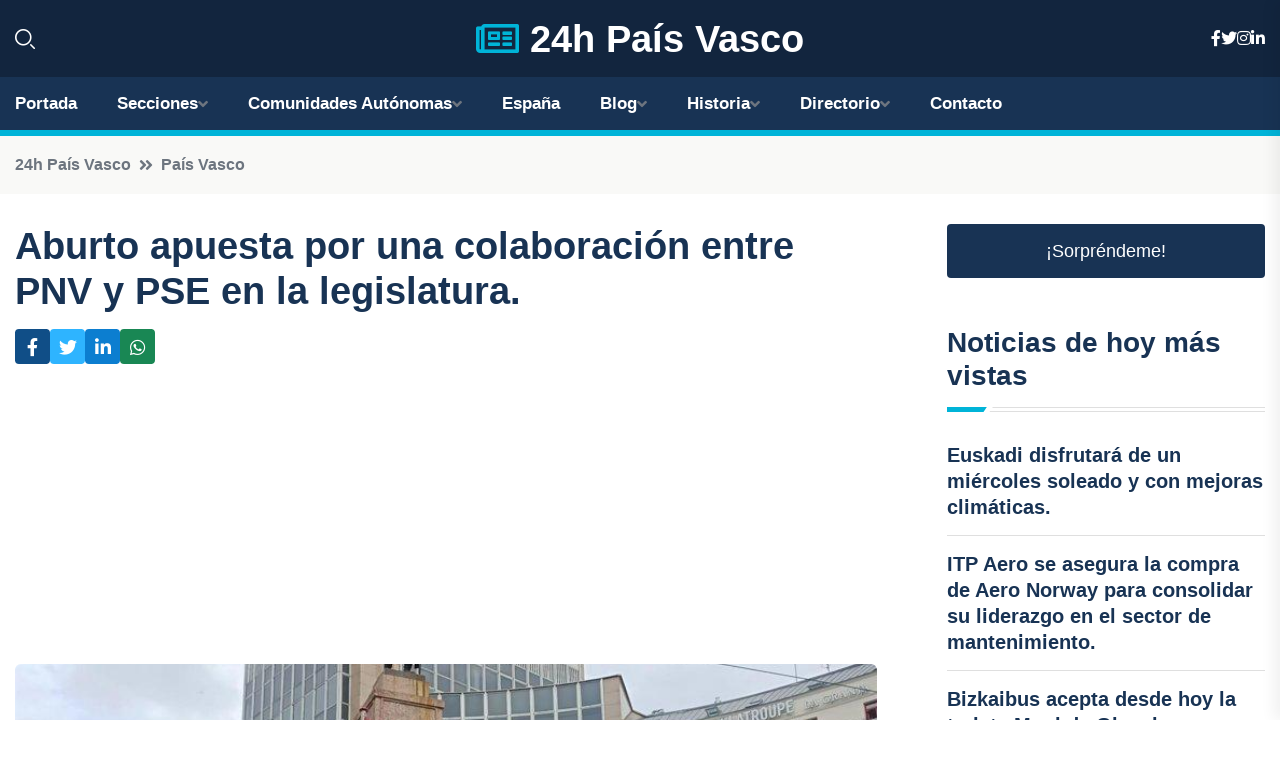

--- FILE ---
content_type: text/html; charset=UTF-8
request_url: https://24hpaisvasco.es/aburto-apuesta-por-una-colaboracion-entre-pnv-y-pse-en-la-legislatura
body_size: 7888
content:


 <!DOCTYPE html>
<html lang="es">
<head>
	    <title>Aburto apuesta por una colaboración entre PNV y PSE en la legislatura.</title>
		<!--meta-->
		<meta charset="UTF-8">
		<meta name="viewport" content="width=device-width, initial-scale=1, maximum-scale=5">
		<base href="https://24hpaisvasco.es/">
		        <meta  name="description" content="La nueva Corporación municipal de Bilbao se ha estrenado este domingo participando en el homenaje al fundador de la villa, Don Diego López de Haro. El alcalde...">
	<!--metas-->
								
<meta property="og:type" content="article">
<meta property="og:title" content="Aburto apuesta por una colaboración entre PNV y PSE en la legislatura.">
<meta property="og:description" content="La nueva Corporación municipal de Bilbao se ha estrenado este domingo participando en el homenaje al fundador de la villa, Don Diego López de Haro. El alcalde...">
<meta property="og:url" content="https://24hpaisvasco.es/aburto-apuesta-por-una-colaboracion-entre-pnv-y-pse-en-la-legislatura">
<meta property="og:site_name" content="24hpaisvasco.es">
<meta property="article:publisher" content="24hpaisvasco.es">
<meta property="article:author" content="24hpaisvasco.es">
<meta property="article:tag" content="Bilbao">
<meta property="article:tag" content="PNV">
<meta property="article:published_time" content="2023-06-18T14:50:41+02:00">
<meta property="article:modified_time" content="2023-06-18T14:50:41+02:00">
<meta property="og:updated_time" content="2023-06-18T14:50:41+02:00">
<meta property="og:image" content="https://24hpaisvasco.es/imagen-aHR0cHM6Ly9pbWcuZXVyb3BhcHJlc3MuZXMvZm90b3dlYi9mb3Rvbm90aWNpYV8yMDIzMDYxODE0MTMwM18xMjAwLmpwZw,,.jpg">
<meta property="og:image:secure_url" content="https://24hpaisvasco.es/imagen-aHR0cHM6Ly9pbWcuZXVyb3BhcHJlc3MuZXMvZm90b3dlYi9mb3Rvbm90aWNpYV8yMDIzMDYxODE0MTMwM18xMjAwLmpwZw,,.jpg">
<meta property="og:image:width" content="1200">
<meta property="og:image:height" content="800">
<meta name="twitter:card" content="summary_large_image">
<meta name="twitter:description" content="La nueva Corporación municipal de Bilbao se ha estrenado este domingo participando en el homenaje al fundador de la villa, Don Diego López de Haro. El alcalde...">
<meta name="twitter:title" content="Aburto apuesta por una colaboración entre PNV y PSE en la legislatura.">
<meta name="twitter:site" content="24hpaisvasco.es">
<meta name="twitter:image" content="https://24hpaisvasco.es/imagen-aHR0cHM6Ly9pbWcuZXVyb3BhcHJlc3MuZXMvZm90b3dlYi9mb3Rvbm90aWNpYV8yMDIzMDYxODE0MTMwM18xMjAwLmpwZw,,.jpg">
<meta name="twitter:creator" content="24hpaisvasco.es">

		<!--style-->

	

	<!--favicon-->
<link rel="apple-touch-icon" sizes="57x57" href="logos/favicon24/apple-icon-57x57.png">
<link rel="apple-touch-icon" sizes="60x60" href="logos/favicon24/apple-icon-60x60.png">
<link rel="apple-touch-icon" sizes="72x72" href="logos/favicon24/apple-icon-72x72.png">
<link rel="apple-touch-icon" sizes="76x76" href="logos/favicon24/apple-icon-76x76.png">
<link rel="apple-touch-icon" sizes="114x114" href="logos/favicon24/apple-icon-114x114.png">
<link rel="apple-touch-icon" sizes="120x120" href="logos/favicon24/apple-icon-120x120.png">
<link rel="apple-touch-icon" sizes="144x144" href="logos/favicon24/apple-icon-144x144.png">
<link rel="apple-touch-icon" sizes="152x152" href="logos/favicon24/apple-icon-152x152.png">
<link rel="apple-touch-icon" sizes="180x180" href="logos/favicon24/apple-icon-180x180.png">
<link rel="icon" type="image/png" sizes="192x192"  href="logos/favicon24/android-icon-192x192.png">
<link rel="icon" type="image/png" sizes="32x32" href="logos/favicon24/favicon-32x32.png">
<link rel="icon" type="image/png" sizes="96x96" href="logos/favicon24/favicon-96x96.png">
<link rel="icon" type="image/png" sizes="16x16" href="logos/favicon24/favicon-16x16.png">
<link rel="manifest" href="logos/favicon24/manifest.json">
<meta name="msapplication-TileColor" content="#ffffff">
<meta name="msapplication-TileImage" content="logos/favicon24/ms-icon-144x144.png">
<meta name="theme-color" content="#ffffff">


<link rel="stylesheet" href="assets/css/bootstrap.min.css">

        <link rel="stylesheet" href="assets/css/fontawesome-all.min.css">
        <link rel="stylesheet" href="assets/css/flaticon.css">
		<link rel="stylesheet" href="assets/css/default.css">
        <link rel="stylesheet" href="assets/css/style.css">
        <link rel="stylesheet" href="assets/css/responsive.css">

		<style>
			:root { --tg-primary-color: #00B4D8}




svg {
  display: block;

  margin:-5px 0 -5px;
}



.adsbygoogle, .google-auto-placed{
  display: flex;
  justify-content: center;
  align-items: center;
  min-height: 380px;

}


@media(min-width: 500px) {
  .adsbygoogle, .google-auto-placed {
  display: flex;
  justify-content: center;
  align-items: center;
  min-height: 280px;

}
}

.adsbygoogle-noablate{
  min-height: 126px!important;
}

.column-order {
  --count: 2;
  column-count: var(--count);
  column-gap: 10%;
}

.column-order>div {
  width: 100%;
}

@media screen and (max-width: 992px) {
  .column-order {
    --count: 2;
  }
}

@media screen and (max-width: 576px) {
  .column-order {
    --count: 1;
  }
}


			</style>

<script async src="https://pagead2.googlesyndication.com/pagead/js/adsbygoogle.js?client=ca-pub-8178564232918506"
     crossorigin="anonymous"></script>
<link rel="canonical" href="https://24hpaisvasco.es/aburto-apuesta-por-una-colaboracion-entre-pnv-y-pse-en-la-legislatura">

</head><script type="application/ld+json">
{
   "@context": "https://schema.org",
   "@type": "NewsArticle",
   "url": "https://24hpaisvasco.es/aburto-apuesta-por-una-colaboracion-entre-pnv-y-pse-en-la-legislatura",
   "publisher":{
      "@type":"Organization",
      "name":"24h País Vasco"
    
   },
   "headline": "Aburto apuesta por una colaboración entre PNV y PSE en la legislatura.",
   "mainEntityOfPage": "https://24hpaisvasco.es/aburto-apuesta-por-una-colaboracion-entre-pnv-y-pse-en-la-legislatura",
   "articleBody": "",
   "image":[
    ""
   ],
   "datePublished":"2023-06-18T14:50:41+02:00"
}
</script>

<script type="application/ld+json">{
    "@context": "https://schema.org/",
    "@type": "CreativeWorkSeries",
    "name": "Aburto apuesta por una colaboración entre PNV y PSE en la legislatura.",
    "aggregateRating": {
        "@type": "AggregateRating",
        "ratingValue": "5",
        "bestRating": "5",
        "ratingCount": ""
    }}
</script>

       
                      
<body>

<!-- preloader -->
<div id="preloader">
    <div class="loader-inner">
        <div id="loader">
            <h2 id="bg-loader">24h País Vasco<span>.</span></h2>
            <h2 id="fg-loader">24h País Vasco<span>.</span></h2>
        </div>
    </div>
</div>
<!-- preloader-end -->



<!-- Scroll-top -->
<button class="scroll-top scroll-to-target" data-target="html">
    <i class="fas fa-angle-up"></i>
</button>
<!-- Scroll-top-end-->

<!-- header-area -->
<header class="header-style-five">
    <div id="header-fixed-height"></div>
    <div class="header-logo-area-three">
        <div class="container">
            <div class="row align-items-center">
                <div class="col-lg-2">
                    <div class="hl-left-side-three">
                                           <div class="header-search">
                            <a href="https://24hpaisvasco.es/aburto-apuesta-por-una-colaboracion-entre-pnv-y-pse-en-la-legislatura#" class="search-open-btn"><i class="flaticon-search"></i></a>
                        </div>
                                            </div>
                </div>




                <div class="col-lg-8">
                    <div class="logo text-center">
                        
                    <a href="https://24hpaisvasco.es"><i class="far fa-newspaper" style="color: var(--tg-primary-color);"></i>&nbsp;24h País Vasco</a>
                    </div>
                </div>
                <div class="col-lg-2">
                    <div class="header-top-social">
                        <ul class="list-wrap">
                            <li><a href="#"><i class="fab fa-facebook-f"></i></a></li>
                            <li><a href="#"><i class="fab fa-twitter"></i></a></li>
                            <li><a href="#"><i class="fab fa-instagram"></i></a></li>
                            <li><a href="#"><i class="fab fa-linkedin-in"></i></a></li>
                        </ul>
                    </div>
                </div>
            </div>
        </div>
    </div>
    <div id="sticky-header" class="menu-area menu-style-two menu-style-five">
        <div class="container">
            <div class="row">
                <div class="col-12">
                    <div class="menu-wrap">
                        <div class="row align-items-center">
                      
                                <div class="logo d-none">
                                    <a href="https://24hpaisvasco.es">24h País Vasco</a>
                                </div>
                                <div class="navbar-wrap main-menu d-none d-lg-flex">
                                    <ul class="navigation">
                               
                    
                                    <li><a href="https://24hpaisvasco.es">Portada</a></li>
          
              
       
              
                        <li class="menu-item-has-children"><a href="https://24hpaisvasco.es/aburto-apuesta-por-una-colaboracion-entre-pnv-y-pse-en-la-legislatura#">Secciones</a>
                        <ul class="sub-menu">
                          <li><a href="alava">Álava</a></li>
    <li><a href="guipuzcoa">Guipúzcoa</a></li>
    <li><a href="vizcaya">Vizcaya</a></li>
                                 </ul>
                    
                </li>
         

                                        
                                            <li class="menu-item-has-children"><a href="https://24hpaisvasco.es/aburto-apuesta-por-una-colaboracion-entre-pnv-y-pse-en-la-legislatura#">Comunidades Autónomas</a>
                        <ul class="sub-menu">
                             <li><a  href="https://24hespaña.es">España</a></li>
                 <li><a  href="https://24handalucia.es">Andalucía</a></li>
                 <li><a  href="https://24haragon.es">Aragón</a></li>
                 <li><a  href="https://24hasturias.es">Asturias</a></li>
                 <li><a  href="https://24hbaleares.es">Baleares</a></li>
                 <li><a  href="https://24hcanarias.es">Canarias</a></li>
                 <li><a  href="https://24hcantabria.es">Cantabria</a></li>
                 <li><a  href="https://24hcastillalamancha.es">Castilla La-Mancha</a></li>
                 <li><a  href="https://24hcastillayleon.es">Castilla y León</a></li>
                 <li><a  href="https://24hcataluna.es">Cataluña</a></li>
                 <li><a  href="https://24hextremadura.es">Extremadura</a></li>
                 <li><a  href="https://24hgalicia.es">Galicia</a></li>
                 <li><a  href="https://24hlarioja.es">La Rioja</a></li>
                 <li><a  href="https://24hmadrid.es">Madrid</a></li>
                 <li><a  href="https://24hmurcia.es">Murcia</a></li>
                 <li><a  href="https://24hnavarra.es">Navarra</a></li>
                 <li><a  href="https://24hpaisvasco.es">País Vasco</a></li>
                 <li><a  href="https://24hvalencia.es">Comunidad Valenciana</a></li>
                               </ul>
                    
                </li>
                
                                        <li><a href="https://24hespaña.es">España</a></li>
            
            <li class="menu-item-has-children"><a href="https://24hpaisvasco.es/blog">Blog</a>
            <ul class="sub-menu">
            
                            <li><a href="blog">Portada</a></li>

    <li><a href="blog/gastronomia">Gastronomía</a></li>
    
    <li><a href="blog/cultura">Cultura</a></li>
    
    <li><a href="blog/historia">Historia</a></li>
    
    <li><a href="blog/arte">Arte</a></li>
    
    <li><a href="blog/fiestas-y-tradiciones">Fiestas y tradiciones</a></li>
    
    <li><a href="blog/naturaleza-y-paisajes">Naturaleza y paisajes</a></li>
    
    <li><a href="blog/deportes-y-aventura">Deportes y aventura</a></li>
    
    <li><a href="blog/artesania-y-souvenirs">Artesanía y souvenirs</a></li>
    
    <li><a href="blog/transporte-y-movilidad">Transporte y movilidad</a></li>
    
    <li><a href="blog/vida-nocturna-y-entretenimiento">Vida nocturna y entretenimiento</a></li>
                        
                </ul>
                        </li>

                        <li class="menu-item-has-children"><a href="https://24hpaisvasco.es/historia">Historia</a>
            <ul class="sub-menu">
                        
    <li><a href="historia/prehistoria">Prehistoria</a></li>
    
    <li><a href="historia/edad-antigua">Edad Antigua</a></li>
    
    <li><a href="historia/edad-media">Edad Media</a></li>
    
    <li><a href="historia/edad-moderna">Edad Moderna</a></li>
    
    <li><a href="historia/edad-contemporanea">Edad Contemporánea</a></li>
    
    <li><a href="historia/autonomia-vasca">autonomía vasca</a></li>
    
    <li><a href="historia/conflicto-politico-y-social">conflicto político y social</a></li>
    
    <li><a href="historia/lucha-por-la-independencia">lucha por la independencia</a></li>
    
    <li><a href="historia/desarrollo-cultural-y-economico">desarrollo cultural y económico</a></li>
    
    <li><a href="historia/actualidad">actualidad.</a></li>
    </ul></li>


<li class="menu-item-has-children"><a href="https://24hpaisvasco.es/aburto-apuesta-por-una-colaboracion-entre-pnv-y-pse-en-la-legislatura#">Directorio</a>
                        <ul class="sub-menu">
                          <li><a href="https://24hpaisvasco.es/directorio/alava">Empresas de Álava</a></li>
    <li><a href="https://24hpaisvasco.es/directorio/guipuzcoa">Empresas de Guipúzcoa</a></li>
    <li><a href="https://24hpaisvasco.es/directorio/vizcaya">Empresas de Vizcaya</a></li>
          
                       </ul>
                    
                </li>



                                        <li><a href="https://24hpaisvasco.es/contacto">Contacto</a></li>
                                    </ul>
                                </div>
                    
                        </div>
                        <div class="mobile-nav-toggler"><i class="fas fa-bars"></i></div>
                    </div>

                    <!-- Mobile Menu  -->
                    <div class="mobile-menu" style="height: 100% !important;">
                        <nav class="menu-box">
                            <div class="close-btn"><i class="fas fa-times"></i></div>
                            <div class="nav-logo">
                               
                            </div>
                            <div class="nav-logo d-none">
                       
                            </div>
                            <div class="mobile-search">
                                <form action="#">
                                    <input type="text" placeholder="Search here...">
                                    <button><i class="flaticon-search"></i></button>
                                </form>
                            </div>
                            <div class="menu-outer">
                                <!--Here Menu Will Come Automatically Via Javascript / Same Menu as in Header-->
                            </div>
                            <div class="social-links">
                                <ul class="clearfix list-wrap">
                                    <li><a href="#"><i class="fab fa-facebook-f"></i></a></li>
                                    <li><a href="#"><i class="fab fa-twitter"></i></a></li>
                                    <li><a href="#"><i class="fab fa-instagram"></i></a></li>
                                    <li><a href="#"><i class="fab fa-linkedin-in"></i></a></li>
                                    <li><a href="#"><i class="fab fa-youtube"></i></a></li>
                                </ul>
                            </div>
                        </nav>
                    </div>
                    <div class="menu-backdrop"></div>
                    <!-- End Mobile Menu -->
                   
                </div>
            </div>
        </div>

    </div>
   
    <!-- header-search -->
    <div class="search__popup">
        <div class="container">
            <div class="row">
                <div class="col-12">
                    <div class="search__wrapper">
                        <div class="search__close">
                            <button type="button" class="search-close-btn">
                                <svg width="18" height="18" viewBox="0 0 18 18" fill="none" xmlns="http://www.w3.org/2000/svg">
                                    <path d="M17 1L1 17" stroke="currentColor" stroke-width="1.5" stroke-linecap="round" stroke-linejoin="round"></path>
                                    <path d="M1 1L17 17" stroke="currentColor" stroke-width="1.5" stroke-linecap="round" stroke-linejoin="round"></path>
                                </svg>
                            </button>
                        </div>
                        <div class="search__form">
                            <form method="get" action="search.php">
                                <div class="search__input">
                                    <input class="search-input-field" type="text" name="q" value="" placeholder="Realiza tu búsqueda...">
                                    <input type="hidden" id="lang" name="lang" value="es">
                                    <span class="search-focus-border"></span>
                                    <button>
                                        <svg width="20" height="20" viewBox="0 0 20 20" fill="none" xmlns="http://www.w3.org/2000/svg">
                                            <path d="M9.55 18.1C14.272 18.1 18.1 14.272 18.1 9.55C18.1 4.82797 14.272 1 9.55 1C4.82797 1 1 4.82797 1 9.55C1 14.272 4.82797 18.1 9.55 18.1Z" stroke="currentColor" stroke-width="1.5" stroke-linecap="round" stroke-linejoin="round"></path>
                                            <path d="M19.0002 19.0002L17.2002 17.2002" stroke="currentColor" stroke-width="1.5" stroke-linecap="round" stroke-linejoin="round"></path>
                                        </svg>
                                    </button>
                                </div>
                            </form>
                        </div>
                    </div>
                </div>
            </div>
        </div>
    </div>
    <div class="search-popup-overlay"></div>
    <!-- header-search-end -->

  
</header>
<!-- header-area-end -->


      <main class="fix">
    <div class="breadcrumb-area">
                <div class="container">
                    <div class="row">
                        <div class="col-lg-12">
                            <div class="breadcrumb-content">
                                <nav aria-label="breadcrumb">
                                    <ol class="breadcrumb">
                                        <li class="breadcrumb-item"><a href="./">24h País Vasco</a></li>
                                        <li class="breadcrumb-item" aria-current="page"><a href="pais-vasco">País Vasco</a></li>
                                    </ol>
                                </nav>
                            </div>
                        </div>
                    </div>
                </div>
            </div>
      
            <section class="blog-details-area pt-30 pb-60">
                <div class="container">
                    <div class="author-inner-wrap">
                        <div class="row justify-content-center">
                            <div class="col-70">
                                <div class="blog-details-wrap">
                                    <div class="blog-details-content">
                                        <div class="blog-details-content-top">
                                            <h1 class="title">Aburto apuesta por una colaboración entre PNV y PSE en la legislatura.</h1>
                                            <div class="bd-content-inner">
                                            



   





                                                <div class="blog-details-social">
                                                    <ul class="list-wrap">
                                                        <li>    <a aria-label="Compartir en Facebook" href="https://www.facebook.com/sharer.php?u=https://24hpaisvasco.es/aburto-apuesta-por-una-colaboracion-entre-pnv-y-pse-en-la-legislatura">
<i class="fab fa-facebook-f"></i></a></li>
                                                        <li>    <a aria-label="Compartir en Twitter" href="https://twitter.com/share?text=Aburto apuesta por una colaboración entre PNV y PSE en la legislatura.&url=https://24hpaisvasco.es/aburto-apuesta-por-una-colaboracion-entre-pnv-y-pse-en-la-legislatura&hashtags=Bilbao,PNV">
<i class="fab fa-twitter"></i></a></li>
                                                        <li>    <a aria-label="Compartir en LinkedIn" href="https://www.linkedin.com/shareArticle?mini=true&url=https://24hpaisvasco.es/aburto-apuesta-por-una-colaboracion-entre-pnv-y-pse-en-la-legislatura&title=Aburto apuesta por una colaboración entre PNV y PSE en la legislatura.&source=24h País Vasco">
<i class="fab fa-linkedin-in"></i></a></li>
                                                        <li>    <a aria-label="Compartir en Whatsapp" href="whatsapp://send?&text=Aburto apuesta por una colaboración entre PNV y PSE en la legislatura. https://24hpaisvasco.es/aburto-apuesta-por-una-colaboracion-entre-pnv-y-pse-en-la-legislatura" data-action="share/whatsapp/share">
<i class="fab fa-whatsapp"></i></a></li>
                                                      
                                                    </ul>
                                                </div>
                                            </div>
                                        </div>

                                        <!-- horizontal adaptable -->
<ins class="adsbygoogle"
     style="display:block"
     data-ad-client="ca-pub-8178564232918506"
     data-ad-slot="5316597285"
     data-ad-format="inline"
     data-full-width-responsive="false"></ins>
<script>
     (adsbygoogle = window.adsbygoogle || []).push({});
</script>
                                         
                                            
                                            <div class="blog-details-thumb">
                                            <img src="https://24hpaisvasco.es/imagen-aHR0cHM6Ly9pbWcuZXVyb3BhcHJlc3MuZXMvZm90b3dlYi9mb3Rvbm90aWNpYV8yMDIzMDYxODE0MTMwM184MDAuanBn.webp" width="800" height="800" alt="Aburto apuesta por una colaboración entre PNV y PSE en la legislatura.">
                                        </div>

                                         
                
            <p>La nueva Corporación municipal de Bilbao se ha estrenado este domingo participando en el homenaje al fundador de la villa, Don Diego López de Haro. El alcalde de Bilbao, Juan María Aburto, ha destacado la importancia de "conectar con la gente" y ha expresado su deseo de trabajar "como un único equipo" con el PSE-EE, a pesar de los dos partidos diferentes que la conforman. Por su parte, la segunda teniente de alcalde y concejala de Movilidad y Sostenibilidad, Nora Abete, ha apostado por un mandato que "siga transformando Bilbao para las personas". Al evento se han acercado ciudadanos de la villa y representantes del Consejo Cívico de la Villa de Bilbao y del Foro Bilbao para la Paz y la Convivencia.</p>

<p>El evento se ha iniciado en el Ayuntamiento con un desfile en el que han participado el alcalde y concejales, acompañados de dantzaris y txistularis que portaban la bandera de Bilbao, hasta el centro de la Plaza Circular, donde se encuentra la estatua de Don Diego López de Haro. Tras el aurresku de honor y la espatadantza, ha tenido lugar la ofrenda floral en la que han participado el alcalde y ediles de la Corporación municipal, así como representantes del comercio y la hostelería y miembros del Consejo Cívico de la Villa de Bilbao y del Foro Bilbao para la Paz y la Convivencia.</p>

<p>El recién reelegido alcalde, Juan María Aburto, ha reivindicado la celebración del 723 aniversario de la villa como "un acto de reconocimiento" y ha destacado que la historia de la capital vizcaína no ha estado "exenta de dificultades" pero siempre ha sabido "mirar al futuro con ilusión". Aburto ha lamentado la ausencia de los ediles de EH Bildu y Elkarrekin Podemos, quienes no han tomado parte en el homenaje.</p>
                                       <div class="blog-details-bottom">
                                            <div class="row align-items-center">
                                                   
                                                    <div class="post-tags">
                                                        <h5 class="title">Tags:</h5>
                                                        <ul class="list-wrap">
                                                                               <li> <a href="tag/Bilbao">Bilbao</a></li>
                   
                                   
                   
                   
                                   
                                                                  <li> <a href="tag/PNV">PNV</a></li>
                   
                                   
                   
                   
                                   
                                                              </ul>
                                       
                   </div>
                                      <div class="blog-details-bottom">
                   <div class="post-tags">
                                                        <h5 class="title">Categoría:</h5>
                                                        <ul class="list-wrap">
                                                
                   
                   <li><a  href="pais-vasco">País Vasco</a></li>

                   </ul>
                                       
               

                  
                                                        
                                                       
                                                    </div>
                                                </div>
                                                
                                            </div>
                                        </div>
                                    </div>
                                    </div>
                            </div>
                            <div class="col-30">
                                <div class="sidebar-wrap">
                                    <div class="sidebar-widget sidebar-widget-two">
                                    
<a class="btn btn-lg  d-block mb-5" role="button" href="rand.php" style="text-align: center;">¡Sorpréndeme!</a>

<div class="widget-title mb-30"><h6 class="title">Noticias de hoy más vistas</h6>
    <div class="section-title-line"></div>
</div>
                                        <div class="hot-post-wrap">


                                        


	        <div class="stories-post">

		
<div class="hot-post-item">
                                                <div class="hot-post-content">
    <h4 class="post-title"><a href="euskadi-disfrutara-de-un-miercoles-soleado-y-con-mejoras-climaticas">Euskadi disfrutará de un miércoles soleado y con mejoras climáticas.</a></h4>
                                                </div>
                                            </div>
  
        </div>
       


							

		        <div class="stories-post">

		
<div class="hot-post-item">
                                                <div class="hot-post-content">
    <h4 class="post-title"><a href="itp-aero-se-asegura-la-compra-de-aero-norway-para-consolidar-su-liderazgo-en-el-sector-de-mantenimiento">ITP Aero se asegura la compra de Aero Norway para consolidar su liderazgo en el sector de mantenimiento.</a></h4>
                                                </div>
                                            </div>
  
        </div>
       


							

		        <div class="stories-post">

		
<div class="hot-post-item">
                                                <div class="hot-post-content">
    <h4 class="post-title"><a href="bizkaibus-acepta-desde-hoy-la-tarjeta-mugi-de-gipuzkoa-como-forma-de-pago">Bizkaibus acepta desde hoy la tarjeta Mugi de Gipuzkoa como forma de pago.</a></h4>
                                                </div>
                                            </div>
  
        </div>
       


							

		        <div class="stories-post">

		
<div class="hot-post-item">
                                                <div class="hot-post-content">
    <h4 class="post-title"><a href="sindicalistas-de-ela-lab-steilas-esk-hiru-y-etxalde-llaman-a-huelga-general-en-euskadi-y-navarra-el-17-de-marzo-por-un-salario-minimo-autonomico">Sindicalistas de ELA, LAB, Steilas, ESK, Hiru y Etxalde llaman a huelga general en Euskadi y Navarra el 17 de marzo por un salario mínimo autonómico.</a></h4>
                                                </div>
                                            </div>
  
        </div>
       


							

		        <div class="stories-post">

		
<div class="hot-post-item">
                                                <div class="hot-post-content">
    <h4 class="post-title"><a href="otegi-plantea-que-el-verdadero-interrogante-no-es-la-resistencia-de-sanchez-sino-su-objetivo-y-augura-que-extendera-su-mandato-todo-lo-posible">Otegi plantea que el verdadero interrogante no es la resistencia de Sánchez, sino su objetivo, y augura que extenderá su mandato todo lo posible.</a></h4>
                                                </div>
                                            </div>
  
        </div>
       


							

		        <div class="stories-post">

		
<div class="hot-post-item">
                                                <div class="hot-post-content">
    <h4 class="post-title"><a href="torres-apoya-la-huelga-general-pero-considera-que-no-es-el-camino-ideal-para-alcanzar-el-salario-minimo-en-euskadi">Torres apoya la huelga general, pero considera que no es el camino ideal para alcanzar el salario mínimo en Euskadi.</a></h4>
                                                </div>
                                            </div>
  
        </div>
       


							

		        <div class="stories-post">

		
<div class="hot-post-item">
                                                <div class="hot-post-content">
    <h4 class="post-title"><a href="pintadas-en-la-comisaria-de-ondarroa-una-diana-como-simbolo-de-protesta">Pintadas en la comisaría de Ondarroa: una diana como símbolo de protesta.</a></h4>
                                                </div>
                                            </div>
  
        </div>
       


							

		        <div class="stories-post">

		
<div class="hot-post-item">
                                                <div class="hot-post-content">
    <h4 class="post-title"><a href="bilbao-y-eve-inyectan-1067-millones-a-bioartigas-para-potenciar-su-crecimiento">Bilbao y EVE inyectan 10,67 millones a BioArtigas para potenciar su crecimiento.</a></h4>
                                                </div>
                                            </div>
  
        </div>
       


							

				
         
   
		
         
 
<!-- vertical adaptable -->
<ins class="adsbygoogle"
     style="display:block"
     data-ad-client="ca-pub-8178564232918506"
     data-ad-slot="5320019560"
     data-ad-format="inline"
     data-full-width-responsive="false"></ins>
<script>
     (adsbygoogle = window.adsbygoogle || []).push({});
</script>     
  
            
 </div>
                                    </div>
                                    
                                    <div class="sidebar-widget sidebar-widget-two">
                                        <div class="sidebar-newsletter">
                                            <div class="icon"><i class="flaticon-envelope"></i></div>
                                            <h4 class="title">Newsletter</h4>
                                            <p>Entérate de las últimas noticias cómodamente desde tu mail.</p>
                                            <div class="sidebar-newsletter-form-two">
                                                <form method="post" action="newsletter">
                                                    <div class="form-grp">
                                                        <input type="text" id="nombre" name="nombre" placeholder="Escribe tu Nombre" required>
                                                        <input type="email" id="email" name="email" placeholder="Escribe tu e-mail" class="mt-2" required>
                                                        <button type="submit" class="btn">Suscríbete</button>
                                                    </div>
                                                    <div class="form-check">
                                                        <input type="checkbox" class="form-check-input" id="checkbox" required>
                                                        <label for="checkbox">Estoy de acuerdo con los términos y condiciones</label>
                                      
                                                        <input type="text" class="form-control" id="foo" name="foo" style="display: none;">

                                                    </div>
                                                </form>
                                            </div>
                                        </div>
                                    </div>    

                                                  
                                </div>
                            </div>
                        </div>
                    </div>
                </div>
            </section>    


     

     
   
    
        </div>  </div>  </div>
      
        
        

                    <!-- newsletter-area -->
            <section class="newsletter-area-three">
                <div class="container">
                    <div class="row">
                        <div class="col-lg-12">
                            <div class="newsletter-wrap-three">
                                <div class="newsletter-content">
                                    <h2 class="title">Suscríbete a nuestro Newsletter</h2>
                                </div>
                                <div class="newsletter-form">
                                <form method="post" action="./newsletter">
                                        <div class="form-grp">
                                        <input type="text" name="nombre" placeholder="Nombre" required>
                                        </div>
                                        <div class="form-grp">
                                        <input type="email" name="email" placeholder="E-mail"  required>
                                        </div>
                                        <input type="text" class="form-control" name="foo" style="display: none;">
                                        <button type="submit" class="btn">Enviar</button>
                                    </form>
                                </div>
                                <div class="newsletter-social">
                                    <h4 class="title">Síguenos:</h4>
                                    <ul class="list-wrap">
                                        <li><a href="#"><i class="fab fa-facebook-f"></i></a></li>
                                        <li><a href="#"><i class="fab fa-twitter"></i></a></li>
                                        <li><a href="#"><i class="fab fa-instagram"></i></a></li>
                                        <li><a href="#"><i class="fab fa-linkedin-in"></i></a></li>
                                    </ul>
                                </div>
                            </div>
                        </div>
                    </div>
                </div>
            </section>
            <!-- newsletter-area-end -->

        </main>
        <!-- main-area-end -->


        <!-- footer-area -->
        <footer>
            <div class="footer-area">
                <div class="footer-top">
                    <div class="container">
                        <div class="row">
                            <div class="col-lg-6 col-md-7">
                                <div class="footer-widget">
                                <h4 class="fw-title">24h País Vasco</h4>
                                    <div class="footer-content">
                                    </div>
                                </div>
                            </div>
      
                            <div class="col-lg-6 col-md-4 col-sm-6">
                                <div class="footer-widget">
                                    <h4 class="fw-title">Legal</h4>
                                    <div class="footer-link-wrap">
                                        <ul class="list-wrap">
                                        <li><a href="aviso-legal.html">Aviso Legal</a></li>
        <li><a href="politica-de-cookies.html">Política de Cookies</a></li>
        <li><a href="politica-de-privacidad.html">Política de Privacidad</a></li>
        <li><a href="contacto">Contacto</a></li>
                                        </ul>
                                    </div>
                                </div>
                            </div>
                         
                        </div>
                    </div>
                </div>
                <div class="footer-bottom">
                    <div class="container">
                        <div class="row">
                            <div class="col-md-9">
                                <div class="footer-bottom-menu">
                                    <ul class="list-wrap">

                

        <li><a rel="nofollow noopener noreferrer" href="privacy" target="_blank">Privacy policy</a> </li>  
        <li><a href="https://agentetutor.ai/" target="_blank">Agente tutor</a> </li>  

                                   
                                    </ul>
                                </div>
                            </div>
                            <div class="col-md-3">
                                <div class="copyright-text">
                                    <p>Copyright &copy; 2025 24h País Vasco</p>
                                </div>
                            </div>
                        </div>
                    </div>
                </div>
            </div>
        </footer>


   
    




    <script src="assets/js/vendor/jquery-3.6.0.min.js"></script>
        <script src="assets/js/bootstrap.min.js"></script>





        <script src="assets/js/main.js"></script>






  <script defer src="https://static.cloudflareinsights.com/beacon.min.js/vcd15cbe7772f49c399c6a5babf22c1241717689176015" integrity="sha512-ZpsOmlRQV6y907TI0dKBHq9Md29nnaEIPlkf84rnaERnq6zvWvPUqr2ft8M1aS28oN72PdrCzSjY4U6VaAw1EQ==" data-cf-beacon='{"version":"2024.11.0","token":"a2149af851e143db963a8be694f76877","r":1,"server_timing":{"name":{"cfCacheStatus":true,"cfEdge":true,"cfExtPri":true,"cfL4":true,"cfOrigin":true,"cfSpeedBrain":true},"location_startswith":null}}' crossorigin="anonymous"></script>
</body>




</html>

--- FILE ---
content_type: text/html; charset=utf-8
request_url: https://www.google.com/recaptcha/api2/aframe
body_size: 267
content:
<!DOCTYPE HTML><html><head><meta http-equiv="content-type" content="text/html; charset=UTF-8"></head><body><script nonce="ajAV8eEklfY1Q_E1qPrEaQ">/** Anti-fraud and anti-abuse applications only. See google.com/recaptcha */ try{var clients={'sodar':'https://pagead2.googlesyndication.com/pagead/sodar?'};window.addEventListener("message",function(a){try{if(a.source===window.parent){var b=JSON.parse(a.data);var c=clients[b['id']];if(c){var d=document.createElement('img');d.src=c+b['params']+'&rc='+(localStorage.getItem("rc::a")?sessionStorage.getItem("rc::b"):"");window.document.body.appendChild(d);sessionStorage.setItem("rc::e",parseInt(sessionStorage.getItem("rc::e")||0)+1);localStorage.setItem("rc::h",'1769573689922');}}}catch(b){}});window.parent.postMessage("_grecaptcha_ready", "*");}catch(b){}</script></body></html>